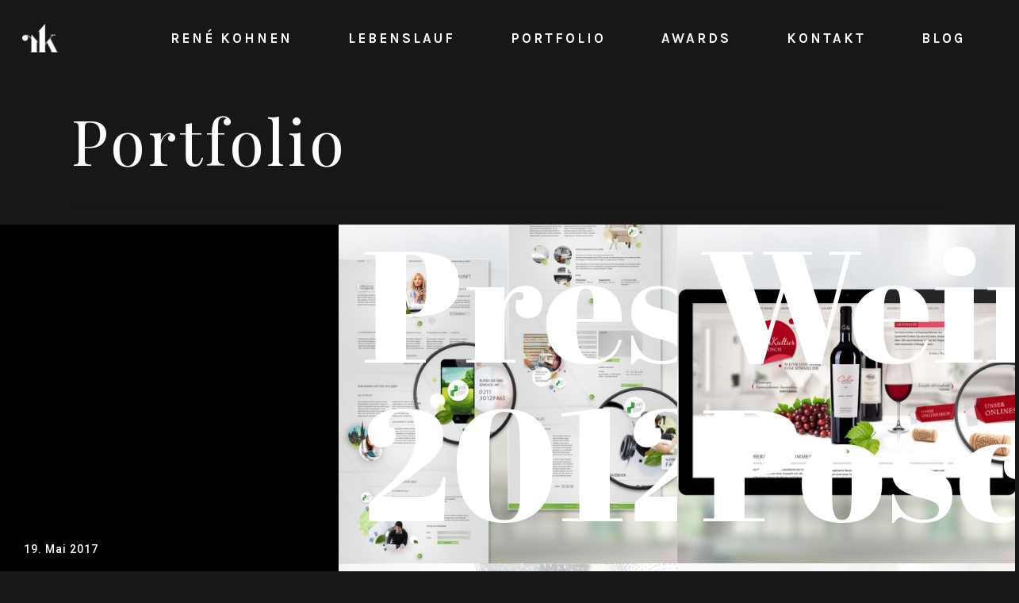

--- FILE ---
content_type: text/html; charset=UTF-8
request_url: https://renekohnen.de/project-type/portfolio/
body_size: 12531
content:
<!doctype html>
<html lang="de" class="no-js">
<head>
	<meta charset="UTF-8">
	<meta name="viewport" content="width=device-width, initial-scale=1, maximum-scale=1, user-scalable=0" /><title>Portfolio &#8211; R E N E . K O H N E N</title>
<meta name='robots' content='max-image-preview:large' />
<link rel='dns-prefetch' href='//fonts.googleapis.com' />
<link rel="alternate" type="application/rss+xml" title="R E N E . K O H N E N &raquo; Feed" href="https://renekohnen.de/feed/" />
<link rel="alternate" type="application/rss+xml" title="R E N E . K O H N E N &raquo; Kommentar-Feed" href="https://renekohnen.de/comments/feed/" />
<link rel="alternate" type="application/rss+xml" title="R E N E . K O H N E N &raquo; Portfolio Project Category Feed" href="https://renekohnen.de/project-type/portfolio/feed/" />
<script type="text/javascript">
window._wpemojiSettings = {"baseUrl":"https:\/\/s.w.org\/images\/core\/emoji\/14.0.0\/72x72\/","ext":".png","svgUrl":"https:\/\/s.w.org\/images\/core\/emoji\/14.0.0\/svg\/","svgExt":".svg","source":{"concatemoji":"https:\/\/renekohnen.de\/wp-includes\/js\/wp-emoji-release.min.js?ver=6.1.9"}};
/*! This file is auto-generated */
!function(e,a,t){var n,r,o,i=a.createElement("canvas"),p=i.getContext&&i.getContext("2d");function s(e,t){var a=String.fromCharCode,e=(p.clearRect(0,0,i.width,i.height),p.fillText(a.apply(this,e),0,0),i.toDataURL());return p.clearRect(0,0,i.width,i.height),p.fillText(a.apply(this,t),0,0),e===i.toDataURL()}function c(e){var t=a.createElement("script");t.src=e,t.defer=t.type="text/javascript",a.getElementsByTagName("head")[0].appendChild(t)}for(o=Array("flag","emoji"),t.supports={everything:!0,everythingExceptFlag:!0},r=0;r<o.length;r++)t.supports[o[r]]=function(e){if(p&&p.fillText)switch(p.textBaseline="top",p.font="600 32px Arial",e){case"flag":return s([127987,65039,8205,9895,65039],[127987,65039,8203,9895,65039])?!1:!s([55356,56826,55356,56819],[55356,56826,8203,55356,56819])&&!s([55356,57332,56128,56423,56128,56418,56128,56421,56128,56430,56128,56423,56128,56447],[55356,57332,8203,56128,56423,8203,56128,56418,8203,56128,56421,8203,56128,56430,8203,56128,56423,8203,56128,56447]);case"emoji":return!s([129777,127995,8205,129778,127999],[129777,127995,8203,129778,127999])}return!1}(o[r]),t.supports.everything=t.supports.everything&&t.supports[o[r]],"flag"!==o[r]&&(t.supports.everythingExceptFlag=t.supports.everythingExceptFlag&&t.supports[o[r]]);t.supports.everythingExceptFlag=t.supports.everythingExceptFlag&&!t.supports.flag,t.DOMReady=!1,t.readyCallback=function(){t.DOMReady=!0},t.supports.everything||(n=function(){t.readyCallback()},a.addEventListener?(a.addEventListener("DOMContentLoaded",n,!1),e.addEventListener("load",n,!1)):(e.attachEvent("onload",n),a.attachEvent("onreadystatechange",function(){"complete"===a.readyState&&t.readyCallback()})),(e=t.source||{}).concatemoji?c(e.concatemoji):e.wpemoji&&e.twemoji&&(c(e.twemoji),c(e.wpemoji)))}(window,document,window._wpemojiSettings);
</script>
<style type="text/css">
img.wp-smiley,
img.emoji {
	display: inline !important;
	border: none !important;
	box-shadow: none !important;
	height: 1em !important;
	width: 1em !important;
	margin: 0 0.07em !important;
	vertical-align: -0.1em !important;
	background: none !important;
	padding: 0 !important;
}
</style>
	<link rel='stylesheet' id='wp-block-library-css' href='https://renekohnen.de/wp-includes/css/dist/block-library/style.min.css?ver=6.1.9' type='text/css' media='all' />
<link rel='stylesheet' id='classic-theme-styles-css' href='https://renekohnen.de/wp-includes/css/classic-themes.min.css?ver=1' type='text/css' media='all' />
<style id='global-styles-inline-css' type='text/css'>
body{--wp--preset--color--black: #000000;--wp--preset--color--cyan-bluish-gray: #abb8c3;--wp--preset--color--white: #ffffff;--wp--preset--color--pale-pink: #f78da7;--wp--preset--color--vivid-red: #cf2e2e;--wp--preset--color--luminous-vivid-orange: #ff6900;--wp--preset--color--luminous-vivid-amber: #fcb900;--wp--preset--color--light-green-cyan: #7bdcb5;--wp--preset--color--vivid-green-cyan: #00d084;--wp--preset--color--pale-cyan-blue: #8ed1fc;--wp--preset--color--vivid-cyan-blue: #0693e3;--wp--preset--color--vivid-purple: #9b51e0;--wp--preset--gradient--vivid-cyan-blue-to-vivid-purple: linear-gradient(135deg,rgba(6,147,227,1) 0%,rgb(155,81,224) 100%);--wp--preset--gradient--light-green-cyan-to-vivid-green-cyan: linear-gradient(135deg,rgb(122,220,180) 0%,rgb(0,208,130) 100%);--wp--preset--gradient--luminous-vivid-amber-to-luminous-vivid-orange: linear-gradient(135deg,rgba(252,185,0,1) 0%,rgba(255,105,0,1) 100%);--wp--preset--gradient--luminous-vivid-orange-to-vivid-red: linear-gradient(135deg,rgba(255,105,0,1) 0%,rgb(207,46,46) 100%);--wp--preset--gradient--very-light-gray-to-cyan-bluish-gray: linear-gradient(135deg,rgb(238,238,238) 0%,rgb(169,184,195) 100%);--wp--preset--gradient--cool-to-warm-spectrum: linear-gradient(135deg,rgb(74,234,220) 0%,rgb(151,120,209) 20%,rgb(207,42,186) 40%,rgb(238,44,130) 60%,rgb(251,105,98) 80%,rgb(254,248,76) 100%);--wp--preset--gradient--blush-light-purple: linear-gradient(135deg,rgb(255,206,236) 0%,rgb(152,150,240) 100%);--wp--preset--gradient--blush-bordeaux: linear-gradient(135deg,rgb(254,205,165) 0%,rgb(254,45,45) 50%,rgb(107,0,62) 100%);--wp--preset--gradient--luminous-dusk: linear-gradient(135deg,rgb(255,203,112) 0%,rgb(199,81,192) 50%,rgb(65,88,208) 100%);--wp--preset--gradient--pale-ocean: linear-gradient(135deg,rgb(255,245,203) 0%,rgb(182,227,212) 50%,rgb(51,167,181) 100%);--wp--preset--gradient--electric-grass: linear-gradient(135deg,rgb(202,248,128) 0%,rgb(113,206,126) 100%);--wp--preset--gradient--midnight: linear-gradient(135deg,rgb(2,3,129) 0%,rgb(40,116,252) 100%);--wp--preset--duotone--dark-grayscale: url('#wp-duotone-dark-grayscale');--wp--preset--duotone--grayscale: url('#wp-duotone-grayscale');--wp--preset--duotone--purple-yellow: url('#wp-duotone-purple-yellow');--wp--preset--duotone--blue-red: url('#wp-duotone-blue-red');--wp--preset--duotone--midnight: url('#wp-duotone-midnight');--wp--preset--duotone--magenta-yellow: url('#wp-duotone-magenta-yellow');--wp--preset--duotone--purple-green: url('#wp-duotone-purple-green');--wp--preset--duotone--blue-orange: url('#wp-duotone-blue-orange');--wp--preset--font-size--small: 13px;--wp--preset--font-size--medium: 20px;--wp--preset--font-size--large: 36px;--wp--preset--font-size--x-large: 42px;--wp--preset--spacing--20: 0.44rem;--wp--preset--spacing--30: 0.67rem;--wp--preset--spacing--40: 1rem;--wp--preset--spacing--50: 1.5rem;--wp--preset--spacing--60: 2.25rem;--wp--preset--spacing--70: 3.38rem;--wp--preset--spacing--80: 5.06rem;}:where(.is-layout-flex){gap: 0.5em;}body .is-layout-flow > .alignleft{float: left;margin-inline-start: 0;margin-inline-end: 2em;}body .is-layout-flow > .alignright{float: right;margin-inline-start: 2em;margin-inline-end: 0;}body .is-layout-flow > .aligncenter{margin-left: auto !important;margin-right: auto !important;}body .is-layout-constrained > .alignleft{float: left;margin-inline-start: 0;margin-inline-end: 2em;}body .is-layout-constrained > .alignright{float: right;margin-inline-start: 2em;margin-inline-end: 0;}body .is-layout-constrained > .aligncenter{margin-left: auto !important;margin-right: auto !important;}body .is-layout-constrained > :where(:not(.alignleft):not(.alignright):not(.alignfull)){max-width: var(--wp--style--global--content-size);margin-left: auto !important;margin-right: auto !important;}body .is-layout-constrained > .alignwide{max-width: var(--wp--style--global--wide-size);}body .is-layout-flex{display: flex;}body .is-layout-flex{flex-wrap: wrap;align-items: center;}body .is-layout-flex > *{margin: 0;}:where(.wp-block-columns.is-layout-flex){gap: 2em;}.has-black-color{color: var(--wp--preset--color--black) !important;}.has-cyan-bluish-gray-color{color: var(--wp--preset--color--cyan-bluish-gray) !important;}.has-white-color{color: var(--wp--preset--color--white) !important;}.has-pale-pink-color{color: var(--wp--preset--color--pale-pink) !important;}.has-vivid-red-color{color: var(--wp--preset--color--vivid-red) !important;}.has-luminous-vivid-orange-color{color: var(--wp--preset--color--luminous-vivid-orange) !important;}.has-luminous-vivid-amber-color{color: var(--wp--preset--color--luminous-vivid-amber) !important;}.has-light-green-cyan-color{color: var(--wp--preset--color--light-green-cyan) !important;}.has-vivid-green-cyan-color{color: var(--wp--preset--color--vivid-green-cyan) !important;}.has-pale-cyan-blue-color{color: var(--wp--preset--color--pale-cyan-blue) !important;}.has-vivid-cyan-blue-color{color: var(--wp--preset--color--vivid-cyan-blue) !important;}.has-vivid-purple-color{color: var(--wp--preset--color--vivid-purple) !important;}.has-black-background-color{background-color: var(--wp--preset--color--black) !important;}.has-cyan-bluish-gray-background-color{background-color: var(--wp--preset--color--cyan-bluish-gray) !important;}.has-white-background-color{background-color: var(--wp--preset--color--white) !important;}.has-pale-pink-background-color{background-color: var(--wp--preset--color--pale-pink) !important;}.has-vivid-red-background-color{background-color: var(--wp--preset--color--vivid-red) !important;}.has-luminous-vivid-orange-background-color{background-color: var(--wp--preset--color--luminous-vivid-orange) !important;}.has-luminous-vivid-amber-background-color{background-color: var(--wp--preset--color--luminous-vivid-amber) !important;}.has-light-green-cyan-background-color{background-color: var(--wp--preset--color--light-green-cyan) !important;}.has-vivid-green-cyan-background-color{background-color: var(--wp--preset--color--vivid-green-cyan) !important;}.has-pale-cyan-blue-background-color{background-color: var(--wp--preset--color--pale-cyan-blue) !important;}.has-vivid-cyan-blue-background-color{background-color: var(--wp--preset--color--vivid-cyan-blue) !important;}.has-vivid-purple-background-color{background-color: var(--wp--preset--color--vivid-purple) !important;}.has-black-border-color{border-color: var(--wp--preset--color--black) !important;}.has-cyan-bluish-gray-border-color{border-color: var(--wp--preset--color--cyan-bluish-gray) !important;}.has-white-border-color{border-color: var(--wp--preset--color--white) !important;}.has-pale-pink-border-color{border-color: var(--wp--preset--color--pale-pink) !important;}.has-vivid-red-border-color{border-color: var(--wp--preset--color--vivid-red) !important;}.has-luminous-vivid-orange-border-color{border-color: var(--wp--preset--color--luminous-vivid-orange) !important;}.has-luminous-vivid-amber-border-color{border-color: var(--wp--preset--color--luminous-vivid-amber) !important;}.has-light-green-cyan-border-color{border-color: var(--wp--preset--color--light-green-cyan) !important;}.has-vivid-green-cyan-border-color{border-color: var(--wp--preset--color--vivid-green-cyan) !important;}.has-pale-cyan-blue-border-color{border-color: var(--wp--preset--color--pale-cyan-blue) !important;}.has-vivid-cyan-blue-border-color{border-color: var(--wp--preset--color--vivid-cyan-blue) !important;}.has-vivid-purple-border-color{border-color: var(--wp--preset--color--vivid-purple) !important;}.has-vivid-cyan-blue-to-vivid-purple-gradient-background{background: var(--wp--preset--gradient--vivid-cyan-blue-to-vivid-purple) !important;}.has-light-green-cyan-to-vivid-green-cyan-gradient-background{background: var(--wp--preset--gradient--light-green-cyan-to-vivid-green-cyan) !important;}.has-luminous-vivid-amber-to-luminous-vivid-orange-gradient-background{background: var(--wp--preset--gradient--luminous-vivid-amber-to-luminous-vivid-orange) !important;}.has-luminous-vivid-orange-to-vivid-red-gradient-background{background: var(--wp--preset--gradient--luminous-vivid-orange-to-vivid-red) !important;}.has-very-light-gray-to-cyan-bluish-gray-gradient-background{background: var(--wp--preset--gradient--very-light-gray-to-cyan-bluish-gray) !important;}.has-cool-to-warm-spectrum-gradient-background{background: var(--wp--preset--gradient--cool-to-warm-spectrum) !important;}.has-blush-light-purple-gradient-background{background: var(--wp--preset--gradient--blush-light-purple) !important;}.has-blush-bordeaux-gradient-background{background: var(--wp--preset--gradient--blush-bordeaux) !important;}.has-luminous-dusk-gradient-background{background: var(--wp--preset--gradient--luminous-dusk) !important;}.has-pale-ocean-gradient-background{background: var(--wp--preset--gradient--pale-ocean) !important;}.has-electric-grass-gradient-background{background: var(--wp--preset--gradient--electric-grass) !important;}.has-midnight-gradient-background{background: var(--wp--preset--gradient--midnight) !important;}.has-small-font-size{font-size: var(--wp--preset--font-size--small) !important;}.has-medium-font-size{font-size: var(--wp--preset--font-size--medium) !important;}.has-large-font-size{font-size: var(--wp--preset--font-size--large) !important;}.has-x-large-font-size{font-size: var(--wp--preset--font-size--x-large) !important;}
.wp-block-navigation a:where(:not(.wp-element-button)){color: inherit;}
:where(.wp-block-columns.is-layout-flex){gap: 2em;}
.wp-block-pullquote{font-size: 1.5em;line-height: 1.6;}
</style>
<link rel='stylesheet' id='nectar-slider-css' href='https://renekohnen.de/wp-content/plugins/salient-nectar-slider/css/nectar-slider.css?ver=1.7.3' type='text/css' media='all' />
<link rel='stylesheet' id='nectar-portfolio-css' href='https://renekohnen.de/wp-content/plugins/salient-portfolio/css/portfolio.css?ver=1.7.2' type='text/css' media='all' />
<link rel='stylesheet' id='salient-social-css' href='https://renekohnen.de/wp-content/plugins/salient-social/css/style.css?ver=1.2.2' type='text/css' media='all' />
<style id='salient-social-inline-css' type='text/css'>

  .sharing-default-minimal .nectar-love.loved,
  body .nectar-social[data-color-override="override"].fixed > a:before, 
  body .nectar-social[data-color-override="override"].fixed .nectar-social-inner a,
  .sharing-default-minimal .nectar-social[data-color-override="override"] .nectar-social-inner a:hover,
  .nectar-social.vertical[data-color-override="override"] .nectar-social-inner a:hover {
    background-color: #acd2e3;
  }
  .nectar-social.hover .nectar-love.loved,
  .nectar-social.hover > .nectar-love-button a:hover,
  .nectar-social[data-color-override="override"].hover > div a:hover,
  #single-below-header .nectar-social[data-color-override="override"].hover > div a:hover,
  .nectar-social[data-color-override="override"].hover .share-btn:hover,
  .sharing-default-minimal .nectar-social[data-color-override="override"] .nectar-social-inner a {
    border-color: #acd2e3;
  }
  #single-below-header .nectar-social.hover .nectar-love.loved i,
  #single-below-header .nectar-social.hover[data-color-override="override"] a:hover,
  #single-below-header .nectar-social.hover[data-color-override="override"] a:hover i,
  #single-below-header .nectar-social.hover .nectar-love-button a:hover i,
  .nectar-love:hover i,
  .hover .nectar-love:hover .total_loves,
  .nectar-love.loved i,
  .nectar-social.hover .nectar-love.loved .total_loves,
  .nectar-social.hover .share-btn:hover, 
  .nectar-social[data-color-override="override"].hover .nectar-social-inner a:hover,
  .nectar-social[data-color-override="override"].hover > div:hover span,
  .sharing-default-minimal .nectar-social[data-color-override="override"] .nectar-social-inner a:not(:hover) i,
  .sharing-default-minimal .nectar-social[data-color-override="override"] .nectar-social-inner a:not(:hover) {
    color: #acd2e3;
  }
</style>
<link rel='stylesheet' id='font-awesome-css' href='https://renekohnen.de/wp-content/themes/salient2023/css/font-awesome-legacy.min.css?ver=4.7.1' type='text/css' media='all' />
<link rel='stylesheet' id='salient-grid-system-css' href='https://renekohnen.de/wp-content/themes/salient2023/css/build/grid-system.css?ver=15.0.3' type='text/css' media='all' />
<link rel='stylesheet' id='main-styles-css' href='https://renekohnen.de/wp-content/themes/salient2023/css/build/style.css?ver=15.0.3' type='text/css' media='all' />
<style id='main-styles-inline-css' type='text/css'>
html:not(.page-trans-loaded) { background-color: #ffffff; }
</style>
<link rel='stylesheet' id='nectar-element-fancy-unordered-list-css' href='https://renekohnen.de/wp-content/themes/salient2023/css/build/elements/element-fancy-unordered-list.css?ver=15.0.3' type='text/css' media='all' />
<link rel='stylesheet' id='nectar_default_font_open_sans-css' href='https://fonts.googleapis.com/css?family=Open+Sans%3A300%2C400%2C600%2C700&#038;subset=latin%2Clatin-ext' type='text/css' media='all' />
<link rel='stylesheet' id='nectar-blog-masonry-core-css' href='https://renekohnen.de/wp-content/themes/salient2023/css/build/blog/masonry-core.css?ver=15.0.3' type='text/css' media='all' />
<link rel='stylesheet' id='nectar-blog-masonry-classic-enhanced-css' href='https://renekohnen.de/wp-content/themes/salient2023/css/build/blog/masonry-classic-enhanced.css?ver=15.0.3' type='text/css' media='all' />
<link rel='stylesheet' id='responsive-css' href='https://renekohnen.de/wp-content/themes/salient2023/css/build/responsive.css?ver=15.0.3' type='text/css' media='all' />
<link rel='stylesheet' id='skin-original-css' href='https://renekohnen.de/wp-content/themes/salient2023/css/build/skin-original.css?ver=15.0.3' type='text/css' media='all' />
<link rel='stylesheet' id='salient-wp-menu-dynamic-css' href='https://renekohnen.de/wp-content/uploads/salient/menu-dynamic.css?ver=84700' type='text/css' media='all' />
<link rel='stylesheet' id='dynamic-css-css' href='https://renekohnen.de/wp-content/themes/salient2023/css/salient-dynamic-styles.css?ver=52449' type='text/css' media='all' />
<style id='dynamic-css-inline-css' type='text/css'>
@media only screen and (min-width:1000px){body #ajax-content-wrap.no-scroll{min-height:calc(100vh - 96px);height:calc(100vh - 96px)!important;}}@media only screen and (min-width:1000px){#page-header-wrap.fullscreen-header,#page-header-wrap.fullscreen-header #page-header-bg,html:not(.nectar-box-roll-loaded) .nectar-box-roll > #page-header-bg.fullscreen-header,.nectar_fullscreen_zoom_recent_projects,#nectar_fullscreen_rows:not(.afterLoaded) > div{height:calc(100vh - 95px);}.wpb_row.vc_row-o-full-height.top-level,.wpb_row.vc_row-o-full-height.top-level > .col.span_12{min-height:calc(100vh - 95px);}html:not(.nectar-box-roll-loaded) .nectar-box-roll > #page-header-bg.fullscreen-header{top:96px;}.nectar-slider-wrap[data-fullscreen="true"]:not(.loaded),.nectar-slider-wrap[data-fullscreen="true"]:not(.loaded) .swiper-container{height:calc(100vh - 94px)!important;}.admin-bar .nectar-slider-wrap[data-fullscreen="true"]:not(.loaded),.admin-bar .nectar-slider-wrap[data-fullscreen="true"]:not(.loaded) .swiper-container{height:calc(100vh - 94px - 32px)!important;}}.admin-bar[class*="page-template-template-no-header"] .wpb_row.vc_row-o-full-height.top-level,.admin-bar[class*="page-template-template-no-header"] .wpb_row.vc_row-o-full-height.top-level > .col.span_12{min-height:calc(100vh - 32px);}body[class*="page-template-template-no-header"] .wpb_row.vc_row-o-full-height.top-level,body[class*="page-template-template-no-header"] .wpb_row.vc_row-o-full-height.top-level > .col.span_12{min-height:100vh;}@media only screen and (max-width:999px){.using-mobile-browser #nectar_fullscreen_rows:not(.afterLoaded):not([data-mobile-disable="on"]) > div{height:calc(100vh - 100px);}.using-mobile-browser .wpb_row.vc_row-o-full-height.top-level,.using-mobile-browser .wpb_row.vc_row-o-full-height.top-level > .col.span_12,[data-permanent-transparent="1"].using-mobile-browser .wpb_row.vc_row-o-full-height.top-level,[data-permanent-transparent="1"].using-mobile-browser .wpb_row.vc_row-o-full-height.top-level > .col.span_12{min-height:calc(100vh - 100px);}html:not(.nectar-box-roll-loaded) .nectar-box-roll > #page-header-bg.fullscreen-header,.nectar_fullscreen_zoom_recent_projects,.nectar-slider-wrap[data-fullscreen="true"]:not(.loaded),.nectar-slider-wrap[data-fullscreen="true"]:not(.loaded) .swiper-container,#nectar_fullscreen_rows:not(.afterLoaded):not([data-mobile-disable="on"]) > div{height:calc(100vh - 47px);}.wpb_row.vc_row-o-full-height.top-level,.wpb_row.vc_row-o-full-height.top-level > .col.span_12{min-height:calc(100vh - 47px);}body[data-transparent-header="false"] #ajax-content-wrap.no-scroll{min-height:calc(100vh - 47px);height:calc(100vh - 47px);}}.screen-reader-text,.nectar-skip-to-content:not(:focus){border:0;clip:rect(1px,1px,1px,1px);clip-path:inset(50%);height:1px;margin:-1px;overflow:hidden;padding:0;position:absolute!important;width:1px;word-wrap:normal!important;}.row .col img:not([srcset]){width:auto;}.row .col img.img-with-animation.nectar-lazy:not([srcset]){width:100%;}
#footer-outer #copyright, body {
    border: none!important;
    background-color: #171717!important;
}

#page-header-wrap {
    height: 59px;
    margin-top: -60px;
    overflow: hidden;
    position: relative;
    background-color: #f8f8f8;
    -webkit-font-smoothing: antialiased;
    display: none!important;
}

body.single-post[data-bg-header="true"] .container-wrap {
    padding-top: 60px!important;
}

#respond {
    background-color: transparent!important;
    box-shadow: none!important;
    padding: 0px!important;
    display: none;
}

#sidebar h4 {
    font-family: Roboto!Important;
    text-transform: uppercase!Important;
    letter-spacing: 2px!Important;
    font-size: 15px!Important;
    line-height: 22px!Important;
    font-weight: 500!Important;
    color: #171717!Important;
}

#sidebar div ul li {
    padding: 0px 0px;
    list-style: none;
    border-bottom: 1px solid #ffffff;
}

#full_width_portfolio .project-title.parallax-effect .section-title, #full_width_portfolio .project-title {
    padding-bottom: 0px!important;
    display: none;
}

.container-wrap[data-nav-pos="after_project_2"] .bottom_controls #portfolio-nav ul {
    display: -webkit-flex;
    display: flex;
    -webkit-flex-wrap: wrap;
    flex-wrap: wrap;
    width: 100%;
    display: none;
}

.wpb_row {
    position: relative;
    margin-bottom: 0px!important;
}

.single .heading-title {
    padding-bottom: 35px;
    border-bottom: 1px solid #DDD;
    margin-bottom: 35px;
    display: none;
}

.carousel-wrap[data-full-width="true"] .portfolio-items .col .work-item h3, .portfolio-items .col .work-item.style-2 h3 {
    margin-bottom: 0px;
    color: #ffffff!Important;
}

.wpb_wrapper >div {
    margin-bottom: 0px;
}

body a {
    color: #ffffff;
}

body a:hover{
    color: #acd2e3;
}
</style>
<link rel='stylesheet' id='redux-google-fonts-salient_redux-css' href='https://fonts.googleapis.com/css?family=Karla%3A700%7CRoboto%3A500%2C700%7CPlayfair+Display%3A400%2C700%2C400italic%7CAbril+Fatface%3A400&#038;subset=latin&#038;ver=1688037601' type='text/css' media='all' />
<script type='text/javascript' src='https://renekohnen.de/wp-includes/js/jquery/jquery.min.js?ver=3.6.1' id='jquery-core-js'></script>
<script type='text/javascript' src='https://renekohnen.de/wp-includes/js/jquery/jquery-migrate.min.js?ver=3.3.2' id='jquery-migrate-js'></script>
<link rel="https://api.w.org/" href="https://renekohnen.de/wp-json/" /><link rel="EditURI" type="application/rsd+xml" title="RSD" href="https://renekohnen.de/xmlrpc.php?rsd" />
<link rel="wlwmanifest" type="application/wlwmanifest+xml" href="https://renekohnen.de/wp-includes/wlwmanifest.xml" />
<meta name="generator" content="WordPress 6.1.9" />
<script type="text/javascript"> var root = document.getElementsByTagName( "html" )[0]; root.setAttribute( "class", "js" ); </script><!-- Global site tag (gtag.js) - Google Analytics -->
<script async src="https://www.googletagmanager.com/gtag/js?id=UA-108881161-1"></script>
<script>
  window.dataLayer = window.dataLayer || [];
  function gtag(){dataLayer.push(arguments);}
  gtag('js', new Date());

  gtag('config', 'UA-108881161-1');
</script>
<meta name="p:domain_verify" content="c9f3c588beafa69c23e6db9122122e1a"/><meta name="generator" content="Powered by WPBakery Page Builder - drag and drop page builder for WordPress."/>
<noscript><style> .wpb_animate_when_almost_visible { opacity: 1; }</style></noscript></head><body class="archive tax-project-type term-portfolio term-23 nectar-auto-lightbox original wpb-js-composer js-comp-ver-6.9.1 vc_responsive" data-footer-reveal="false" data-footer-reveal-shadow="none" data-header-format="default" data-body-border="off" data-boxed-style="" data-header-breakpoint="1000" data-dropdown-style="minimal" data-cae="easeOutQuart" data-cad="700" data-megamenu-width="full-width" data-aie="zoom-out" data-ls="magnific" data-apte="standard" data-hhun="1" data-fancy-form-rcs="default" data-form-style="minimal" data-form-submit="regular" data-is="minimal" data-button-style="default" data-user-account-button="false" data-flex-cols="true" data-col-gap="default" data-header-inherit-rc="false" data-header-search="false" data-animated-anchors="true" data-ajax-transitions="true" data-full-width-header="true" data-slide-out-widget-area="true" data-slide-out-widget-area-style="slide-out-from-right-hover" data-user-set-ocm="off" data-loading-animation="none" data-bg-header="false" data-responsive="1" data-ext-responsive="true" data-ext-padding="90" data-header-resize="0" data-header-color="custom" data-transparent-header="false" data-cart="false" data-remove-m-parallax="" data-remove-m-video-bgs="" data-m-animate="0" data-force-header-trans-color="light" data-smooth-scrolling="0" data-permanent-transparent="false" >
	
	<script type="text/javascript">
	 (function(window, document) {

		 if(navigator.userAgent.match(/(Android|iPod|iPhone|iPad|BlackBerry|IEMobile|Opera Mini)/)) {
			 document.body.className += " using-mobile-browser mobile ";
		 }

		 if( !("ontouchstart" in window) ) {

			 var body = document.querySelector("body");
			 var winW = window.innerWidth;
			 var bodyW = body.clientWidth;

			 if (winW > bodyW + 4) {
				 body.setAttribute("style", "--scroll-bar-w: " + (winW - bodyW - 4) + "px");
			 } else {
				 body.setAttribute("style", "--scroll-bar-w: 0px");
			 }
		 }

	 })(window, document);
   </script><svg xmlns="http://www.w3.org/2000/svg" viewBox="0 0 0 0" width="0" height="0" focusable="false" role="none" style="visibility: hidden; position: absolute; left: -9999px; overflow: hidden;" ><defs><filter id="wp-duotone-dark-grayscale"><feColorMatrix color-interpolation-filters="sRGB" type="matrix" values=" .299 .587 .114 0 0 .299 .587 .114 0 0 .299 .587 .114 0 0 .299 .587 .114 0 0 " /><feComponentTransfer color-interpolation-filters="sRGB" ><feFuncR type="table" tableValues="0 0.49803921568627" /><feFuncG type="table" tableValues="0 0.49803921568627" /><feFuncB type="table" tableValues="0 0.49803921568627" /><feFuncA type="table" tableValues="1 1" /></feComponentTransfer><feComposite in2="SourceGraphic" operator="in" /></filter></defs></svg><svg xmlns="http://www.w3.org/2000/svg" viewBox="0 0 0 0" width="0" height="0" focusable="false" role="none" style="visibility: hidden; position: absolute; left: -9999px; overflow: hidden;" ><defs><filter id="wp-duotone-grayscale"><feColorMatrix color-interpolation-filters="sRGB" type="matrix" values=" .299 .587 .114 0 0 .299 .587 .114 0 0 .299 .587 .114 0 0 .299 .587 .114 0 0 " /><feComponentTransfer color-interpolation-filters="sRGB" ><feFuncR type="table" tableValues="0 1" /><feFuncG type="table" tableValues="0 1" /><feFuncB type="table" tableValues="0 1" /><feFuncA type="table" tableValues="1 1" /></feComponentTransfer><feComposite in2="SourceGraphic" operator="in" /></filter></defs></svg><svg xmlns="http://www.w3.org/2000/svg" viewBox="0 0 0 0" width="0" height="0" focusable="false" role="none" style="visibility: hidden; position: absolute; left: -9999px; overflow: hidden;" ><defs><filter id="wp-duotone-purple-yellow"><feColorMatrix color-interpolation-filters="sRGB" type="matrix" values=" .299 .587 .114 0 0 .299 .587 .114 0 0 .299 .587 .114 0 0 .299 .587 .114 0 0 " /><feComponentTransfer color-interpolation-filters="sRGB" ><feFuncR type="table" tableValues="0.54901960784314 0.98823529411765" /><feFuncG type="table" tableValues="0 1" /><feFuncB type="table" tableValues="0.71764705882353 0.25490196078431" /><feFuncA type="table" tableValues="1 1" /></feComponentTransfer><feComposite in2="SourceGraphic" operator="in" /></filter></defs></svg><svg xmlns="http://www.w3.org/2000/svg" viewBox="0 0 0 0" width="0" height="0" focusable="false" role="none" style="visibility: hidden; position: absolute; left: -9999px; overflow: hidden;" ><defs><filter id="wp-duotone-blue-red"><feColorMatrix color-interpolation-filters="sRGB" type="matrix" values=" .299 .587 .114 0 0 .299 .587 .114 0 0 .299 .587 .114 0 0 .299 .587 .114 0 0 " /><feComponentTransfer color-interpolation-filters="sRGB" ><feFuncR type="table" tableValues="0 1" /><feFuncG type="table" tableValues="0 0.27843137254902" /><feFuncB type="table" tableValues="0.5921568627451 0.27843137254902" /><feFuncA type="table" tableValues="1 1" /></feComponentTransfer><feComposite in2="SourceGraphic" operator="in" /></filter></defs></svg><svg xmlns="http://www.w3.org/2000/svg" viewBox="0 0 0 0" width="0" height="0" focusable="false" role="none" style="visibility: hidden; position: absolute; left: -9999px; overflow: hidden;" ><defs><filter id="wp-duotone-midnight"><feColorMatrix color-interpolation-filters="sRGB" type="matrix" values=" .299 .587 .114 0 0 .299 .587 .114 0 0 .299 .587 .114 0 0 .299 .587 .114 0 0 " /><feComponentTransfer color-interpolation-filters="sRGB" ><feFuncR type="table" tableValues="0 0" /><feFuncG type="table" tableValues="0 0.64705882352941" /><feFuncB type="table" tableValues="0 1" /><feFuncA type="table" tableValues="1 1" /></feComponentTransfer><feComposite in2="SourceGraphic" operator="in" /></filter></defs></svg><svg xmlns="http://www.w3.org/2000/svg" viewBox="0 0 0 0" width="0" height="0" focusable="false" role="none" style="visibility: hidden; position: absolute; left: -9999px; overflow: hidden;" ><defs><filter id="wp-duotone-magenta-yellow"><feColorMatrix color-interpolation-filters="sRGB" type="matrix" values=" .299 .587 .114 0 0 .299 .587 .114 0 0 .299 .587 .114 0 0 .299 .587 .114 0 0 " /><feComponentTransfer color-interpolation-filters="sRGB" ><feFuncR type="table" tableValues="0.78039215686275 1" /><feFuncG type="table" tableValues="0 0.94901960784314" /><feFuncB type="table" tableValues="0.35294117647059 0.47058823529412" /><feFuncA type="table" tableValues="1 1" /></feComponentTransfer><feComposite in2="SourceGraphic" operator="in" /></filter></defs></svg><svg xmlns="http://www.w3.org/2000/svg" viewBox="0 0 0 0" width="0" height="0" focusable="false" role="none" style="visibility: hidden; position: absolute; left: -9999px; overflow: hidden;" ><defs><filter id="wp-duotone-purple-green"><feColorMatrix color-interpolation-filters="sRGB" type="matrix" values=" .299 .587 .114 0 0 .299 .587 .114 0 0 .299 .587 .114 0 0 .299 .587 .114 0 0 " /><feComponentTransfer color-interpolation-filters="sRGB" ><feFuncR type="table" tableValues="0.65098039215686 0.40392156862745" /><feFuncG type="table" tableValues="0 1" /><feFuncB type="table" tableValues="0.44705882352941 0.4" /><feFuncA type="table" tableValues="1 1" /></feComponentTransfer><feComposite in2="SourceGraphic" operator="in" /></filter></defs></svg><svg xmlns="http://www.w3.org/2000/svg" viewBox="0 0 0 0" width="0" height="0" focusable="false" role="none" style="visibility: hidden; position: absolute; left: -9999px; overflow: hidden;" ><defs><filter id="wp-duotone-blue-orange"><feColorMatrix color-interpolation-filters="sRGB" type="matrix" values=" .299 .587 .114 0 0 .299 .587 .114 0 0 .299 .587 .114 0 0 .299 .587 .114 0 0 " /><feComponentTransfer color-interpolation-filters="sRGB" ><feFuncR type="table" tableValues="0.098039215686275 1" /><feFuncG type="table" tableValues="0 0.66274509803922" /><feFuncB type="table" tableValues="0.84705882352941 0.41960784313725" /><feFuncA type="table" tableValues="1 1" /></feComponentTransfer><feComposite in2="SourceGraphic" operator="in" /></filter></defs></svg><a href="#ajax-content-wrap" class="nectar-skip-to-content">Skip to main content</a><div id="ajax-loading-screen" data-disable-mobile="1" data-disable-fade-on-click="0" data-effect="standard" data-method="standard"><div class="loading-icon none"><div class="material-icon">
						<svg class="nectar-material-spinner" width="60px" height="60px" viewBox="0 0 60 60">
							<circle stroke-linecap="round" cx="30" cy="30" r="26" fill="none" stroke-width="6"></circle>
				  		</svg>	 
					</div></div></div>	
	<div id="header-space"  data-header-mobile-fixed='1'></div> 
	
		<div id="header-outer" data-has-menu="true" data-has-buttons="no" data-header-button_style="default" data-using-pr-menu="false" data-mobile-fixed="1" data-ptnm="false" data-lhe="animated_underline" data-user-set-bg="#171717" data-format="default" data-permanent-transparent="false" data-megamenu-rt="1" data-remove-fixed="0" data-header-resize="0" data-cart="false" data-transparency-option="0" data-box-shadow="none" data-shrink-num="6" data-using-secondary="0" data-using-logo="1" data-logo-height="36" data-m-logo-height="24" data-padding="30" data-full-width="true" data-condense="false" >
		
<div id="search-outer" class="nectar">
	<div id="search">
		<div class="container">
			 <div id="search-box">
				 <div class="inner-wrap">
					 <div class="col span_12">
						  <form role="search" action="https://renekohnen.de/" method="GET">
															<input type="text" name="s"  value="Start Typing..." aria-label="Search" data-placeholder="Start Typing..." />
							
						
												</form>
					</div><!--/span_12-->
				</div><!--/inner-wrap-->
			 </div><!--/search-box-->
			 <div id="close"><a href="#"><span class="screen-reader-text">Close Search</span>
				<span class="icon-salient-x" aria-hidden="true"></span>				 </a></div>
		 </div><!--/container-->
	</div><!--/search-->
</div><!--/search-outer-->

<header id="top">
	<div class="container">
		<div class="row">
			<div class="col span_3">
								<a id="logo" href="https://renekohnen.de" data-supplied-ml-starting-dark="false" data-supplied-ml-starting="false" data-supplied-ml="false" >
					<img class="stnd skip-lazy default-logo" width="753" height="591" alt="R E N E . K O H N E N" src="https://renekohnen.de/wp-content/uploads/2017/06/rk-logo.png" srcset="https://renekohnen.de/wp-content/uploads/2017/06/rk-logo.png 1x, https://renekohnen.de/wp-content/uploads/2017/06/rk-logo.png 2x" />				</a>
							</div><!--/span_3-->

			<div class="col span_9 col_last">
									<div class="nectar-mobile-only mobile-header"><div class="inner"></div></div>
													<div class="slide-out-widget-area-toggle mobile-icon slide-out-from-right-hover" data-custom-color="false" data-icon-animation="simple-transform">
						<div> <a href="#sidewidgetarea" aria-label="Navigation Menu" aria-expanded="false" class="closed">
							<span class="screen-reader-text">Menu</span><span aria-hidden="true"> <i class="lines-button x2"> <i class="lines"></i> </i> </span>
						</a></div>
					</div>
				
									<nav>
													<ul class="sf-menu">
								<li id="menu-item-6183" class="menu-item menu-item-type-post_type menu-item-object-page menu-item-home nectar-regular-menu-item menu-item-6183"><a href="https://renekohnen.de/"><span class="menu-title-text">René Kohnen</span></a></li>
<li id="menu-item-5996" class="menu-item menu-item-type-post_type menu-item-object-page nectar-regular-menu-item menu-item-5996"><a href="https://renekohnen.de/lebenslauf/"><span class="menu-title-text">Lebenslauf</span></a></li>
<li id="menu-item-1671" class="menu-item menu-item-type-post_type menu-item-object-page nectar-regular-menu-item menu-item-1671"><a href="https://renekohnen.de/arbeiten/"><span class="menu-title-text">Portfolio</span></a></li>
<li id="menu-item-5994" class="menu-item menu-item-type-post_type menu-item-object-page nectar-regular-menu-item menu-item-5994"><a href="https://renekohnen.de/awards/"><span class="menu-title-text">Awards</span></a></li>
<li id="menu-item-5995" class="menu-item menu-item-type-post_type menu-item-object-page nectar-regular-menu-item menu-item-5995"><a href="https://renekohnen.de/kontakt/"><span class="menu-title-text">Kontakt</span></a></li>
<li id="menu-item-6296" class="menu-item menu-item-type-custom menu-item-object-custom nectar-regular-menu-item menu-item-6296"><a href="https://blog.renekohnen.de"><span class="menu-title-text">BLog</span></a></li>
							</ul>
													<ul class="buttons sf-menu" data-user-set-ocm="off">

								
							</ul>
						
					</nav>

					
				</div><!--/span_9-->

				
			</div><!--/row-->
					</div><!--/container-->
	</header>		
	</div>
		<div id="ajax-content-wrap">


 <div class="row page-header-no-bg">
		<div class="container">	
			<div class="col span_12 section-title">
				
				<h1>
				Portfolio				</h1>

			</div>
		</div>
	</div>



<div class="container-wrap">
	
	<div class="container main-content" data-col-num="cols-elastic">

		<div class="portfolio-wrap 
				">
			
		<span class="portfolio-loading"></span>
		
		<div id="portfolio" class="row portfolio-items masonry-items "  data-categories-to-show="" data-starting-filter=""  data-gutter="default" data-masonry-type="default" data-ps="8" data-col-num="elastic">
							
				<div class="col elastic-portfolio-item tall element" data-project-cat="portfolio " data-default-color="true" data-title-color="" data-subtitle-color="">
					
					<div class="inner-wrap animated" data-animation="perspective">

														
							<div class="work-item style-2" data-custom-content="off">
								
								<img class="no-img" src="https://renekohnen.de/wp-content/plugins/salient-portfolio/img/no-portfolio-item-tall.jpg" alt="Arktis Biopharma" />				
								<div class="work-info-bg"></div>
								<div class="work-info">
									
								
								
																		
									<a href="https://renekohnen.de/portfolio/arktis-biopharma/"></a>
								
																			
		
									<div class="vert-center">
										<p>19. Mai 2017</p>											<h3>Arktis Biopharma</h3> 
											<svg class="next-arrow" xmlns="http://www.w3.org/2000/svg" xmlns:xlink="http://www.w3.org/1999/xlink" viewBox="0 0 39 12"><line class="top" x1="23" y1="-0.5" x2="29.5" y2="6.5" stroke="#ffffff;"/><line class="bottom" x1="23" y1="12.5" x2="29.5" y2="5.5" stroke="#ffffff;"/></svg><span class="line"></span></span>
																			</div><!--/vert-center-->
									
								</div>
								
							</div><!--work-item-->
							
												
						
						
				</div><!--/inner-->

				</div><!--/col-->
				
							
				<div class="col elastic-portfolio-item regular element" data-project-cat="portfolio " data-default-color="true" data-title-color="" data-subtitle-color="">
					
					<div class="inner-wrap animated" data-animation="perspective">

														
							<div class="work-item style-2" data-custom-content="off">
								
								<img width="500" height="500" src="https://renekohnen.de/wp-content/uploads/2017/05/prestep4-500x500.jpg" class="attachment-regular size-regular wp-post-image" alt="" decoding="async" title="" srcset="https://renekohnen.de/wp-content/uploads/2017/05/prestep4-500x500.jpg 500w, https://renekohnen.de/wp-content/uploads/2017/05/prestep4-150x150.jpg 150w, https://renekohnen.de/wp-content/uploads/2017/05/prestep4-100x100.jpg 100w, https://renekohnen.de/wp-content/uploads/2017/05/prestep4-350x350.jpg 350w" sizes="(max-width: 500px) 100vw, 500px" />				
								<div class="work-info-bg"></div>
								<div class="work-info">
									
								
								
																		
									<a href="https://renekohnen.de/portfolio/prestep-2012/"></a>
								
																			
		
									<div class="vert-center">
										<p>19. Mai 2017</p>											<h3>Prestep 2012</h3> 
											<svg class="next-arrow" xmlns="http://www.w3.org/2000/svg" xmlns:xlink="http://www.w3.org/1999/xlink" viewBox="0 0 39 12"><line class="top" x1="23" y1="-0.5" x2="29.5" y2="6.5" stroke="#ffffff;"/><line class="bottom" x1="23" y1="12.5" x2="29.5" y2="5.5" stroke="#ffffff;"/></svg><span class="line"></span></span>
																			</div><!--/vert-center-->
									
								</div>
								
							</div><!--work-item-->
							
												
						
						
				</div><!--/inner-->

				</div><!--/col-->
				
							
				<div class="col elastic-portfolio-item regular element" data-project-cat="portfolio " data-default-color="true" data-title-color="" data-subtitle-color="">
					
					<div class="inner-wrap animated" data-animation="perspective">

														
							<div class="work-item style-2" data-custom-content="off">
								
								<img width="500" height="500" src="https://renekohnen.de/wp-content/uploads/2017/05/posch1-500x500.jpg" class="attachment-regular size-regular wp-post-image" alt="" decoding="async" loading="lazy" title="" srcset="https://renekohnen.de/wp-content/uploads/2017/05/posch1-500x500.jpg 500w, https://renekohnen.de/wp-content/uploads/2017/05/posch1-150x150.jpg 150w, https://renekohnen.de/wp-content/uploads/2017/05/posch1-100x100.jpg 100w, https://renekohnen.de/wp-content/uploads/2017/05/posch1-350x350.jpg 350w" sizes="(max-width: 500px) 100vw, 500px" />				
								<div class="work-info-bg"></div>
								<div class="work-info">
									
								
								
																		
									<a href="https://renekohnen.de/portfolio/weinkultur-posch/"></a>
								
																			
		
									<div class="vert-center">
										<p>19. Mai 2017</p>											<h3>Weinkultur Posch</h3> 
											<svg class="next-arrow" xmlns="http://www.w3.org/2000/svg" xmlns:xlink="http://www.w3.org/1999/xlink" viewBox="0 0 39 12"><line class="top" x1="23" y1="-0.5" x2="29.5" y2="6.5" stroke="#ffffff;"/><line class="bottom" x1="23" y1="12.5" x2="29.5" y2="5.5" stroke="#ffffff;"/></svg><span class="line"></span></span>
																			</div><!--/vert-center-->
									
								</div>
								
							</div><!--work-item-->
							
												
						
						
				</div><!--/inner-->

				</div><!--/col-->
				
							
				<div class="col elastic-portfolio-item regular element" data-project-cat="portfolio " data-default-color="true" data-title-color="" data-subtitle-color="">
					
					<div class="inner-wrap animated" data-animation="perspective">

														
							<div class="work-item style-2" data-custom-content="off">
								
								<img width="500" height="500" src="https://renekohnen.de/wp-content/uploads/2017/05/kat1-500x500.jpg" class="attachment-regular size-regular wp-post-image" alt="" decoding="async" loading="lazy" title="" srcset="https://renekohnen.de/wp-content/uploads/2017/05/kat1-500x500.jpg 500w, https://renekohnen.de/wp-content/uploads/2017/05/kat1-150x150.jpg 150w, https://renekohnen.de/wp-content/uploads/2017/05/kat1-100x100.jpg 100w, https://renekohnen.de/wp-content/uploads/2017/05/kat1-350x350.jpg 350w" sizes="(max-width: 500px) 100vw, 500px" />				
								<div class="work-info-bg"></div>
								<div class="work-info">
									
								
								
																		
									<a href="https://renekohnen.de/portfolio/kuenstleragentur-thueringen/"></a>
								
																			
		
									<div class="vert-center">
										<p>19. Mai 2017</p>											<h3>Künstleragentur Thüringen</h3> 
											<svg class="next-arrow" xmlns="http://www.w3.org/2000/svg" xmlns:xlink="http://www.w3.org/1999/xlink" viewBox="0 0 39 12"><line class="top" x1="23" y1="-0.5" x2="29.5" y2="6.5" stroke="#ffffff;"/><line class="bottom" x1="23" y1="12.5" x2="29.5" y2="5.5" stroke="#ffffff;"/></svg><span class="line"></span></span>
																			</div><!--/vert-center-->
									
								</div>
								
							</div><!--work-item-->
							
												
						
						
				</div><!--/inner-->

				</div><!--/col-->
				
							
				<div class="col elastic-portfolio-item regular element" data-project-cat="portfolio " data-default-color="true" data-title-color="" data-subtitle-color="">
					
					<div class="inner-wrap animated" data-animation="perspective">

														
							<div class="work-item style-2" data-custom-content="off">
								
								<img width="500" height="500" src="https://renekohnen.de/wp-content/uploads/2017/05/eiszauber-1-500x500.jpg" class="attachment-regular size-regular wp-post-image" alt="" decoding="async" loading="lazy" title="" srcset="https://renekohnen.de/wp-content/uploads/2017/05/eiszauber-1-500x500.jpg 500w, https://renekohnen.de/wp-content/uploads/2017/05/eiszauber-1-150x150.jpg 150w, https://renekohnen.de/wp-content/uploads/2017/05/eiszauber-1-100x100.jpg 100w, https://renekohnen.de/wp-content/uploads/2017/05/eiszauber-1-350x350.jpg 350w" sizes="(max-width: 500px) 100vw, 500px" />				
								<div class="work-info-bg"></div>
								<div class="work-info">
									
								
								
																		
									<a href="https://renekohnen.de/portfolio/eiszauber/"></a>
								
																			
		
									<div class="vert-center">
										<p>19. Mai 2017</p>											<h3>Eiszauber</h3> 
											<svg class="next-arrow" xmlns="http://www.w3.org/2000/svg" xmlns:xlink="http://www.w3.org/1999/xlink" viewBox="0 0 39 12"><line class="top" x1="23" y1="-0.5" x2="29.5" y2="6.5" stroke="#ffffff;"/><line class="bottom" x1="23" y1="12.5" x2="29.5" y2="5.5" stroke="#ffffff;"/></svg><span class="line"></span></span>
																			</div><!--/vert-center-->
									
								</div>
								
							</div><!--work-item-->
							
												
						
						
				</div><!--/inner-->

				</div><!--/col-->
				
							
				<div class="col elastic-portfolio-item regular element" data-project-cat="portfolio " data-default-color="true" data-title-color="" data-subtitle-color="">
					
					<div class="inner-wrap animated" data-animation="perspective">

														
							<div class="work-item style-2" data-custom-content="off">
								
								<img width="500" height="500" src="https://renekohnen.de/wp-content/uploads/2017/05/arktis1-500x500.jpg" class="attachment-regular size-regular wp-post-image" alt="" decoding="async" loading="lazy" title="" srcset="https://renekohnen.de/wp-content/uploads/2017/05/arktis1-500x500.jpg 500w, https://renekohnen.de/wp-content/uploads/2017/05/arktis1-150x150.jpg 150w, https://renekohnen.de/wp-content/uploads/2017/05/arktis1-100x100.jpg 100w, https://renekohnen.de/wp-content/uploads/2017/05/arktis1-350x350.jpg 350w" sizes="(max-width: 500px) 100vw, 500px" />				
								<div class="work-info-bg"></div>
								<div class="work-info">
									
								
								
																		
									<a href="https://renekohnen.de/portfolio/arktis-biopharma-2012/"></a>
								
																			
		
									<div class="vert-center">
										<p>19. Mai 2017</p>											<h3>Arktis Biopharma 2012</h3> 
											<svg class="next-arrow" xmlns="http://www.w3.org/2000/svg" xmlns:xlink="http://www.w3.org/1999/xlink" viewBox="0 0 39 12"><line class="top" x1="23" y1="-0.5" x2="29.5" y2="6.5" stroke="#ffffff;"/><line class="bottom" x1="23" y1="12.5" x2="29.5" y2="5.5" stroke="#ffffff;"/></svg><span class="line"></span></span>
																			</div><!--/vert-center-->
									
								</div>
								
							</div><!--work-item-->
							
												
						
						
				</div><!--/inner-->

				</div><!--/col-->
				
							
				<div class="col elastic-portfolio-item regular element" data-project-cat="portfolio " data-default-color="true" data-title-color="" data-subtitle-color="">
					
					<div class="inner-wrap animated" data-animation="perspective">

														
							<div class="work-item style-2" data-custom-content="off">
								
								<img width="500" height="500" src="https://renekohnen.de/wp-content/uploads/2017/05/badminton1-500x500.jpg" class="attachment-regular size-regular wp-post-image" alt="" decoding="async" loading="lazy" title="" srcset="https://renekohnen.de/wp-content/uploads/2017/05/badminton1-500x500.jpg 500w, https://renekohnen.de/wp-content/uploads/2017/05/badminton1-150x150.jpg 150w, https://renekohnen.de/wp-content/uploads/2017/05/badminton1-100x100.jpg 100w, https://renekohnen.de/wp-content/uploads/2017/05/badminton1-350x350.jpg 350w" sizes="(max-width: 500px) 100vw, 500px" />				
								<div class="work-info-bg"></div>
								<div class="work-info">
									
								
								
																		
									<a href="https://renekohnen.de/portfolio/badminton-center/"></a>
								
																			
		
									<div class="vert-center">
										<p>19. Mai 2017</p>											<h3>Badminton Center</h3> 
											<svg class="next-arrow" xmlns="http://www.w3.org/2000/svg" xmlns:xlink="http://www.w3.org/1999/xlink" viewBox="0 0 39 12"><line class="top" x1="23" y1="-0.5" x2="29.5" y2="6.5" stroke="#ffffff;"/><line class="bottom" x1="23" y1="12.5" x2="29.5" y2="5.5" stroke="#ffffff;"/></svg><span class="line"></span></span>
																			</div><!--/vert-center-->
									
								</div>
								
							</div><!--work-item-->
							
												
						
						
				</div><!--/inner-->

				</div><!--/col-->
				
							
				<div class="col elastic-portfolio-item regular element" data-project-cat="portfolio " data-default-color="true" data-title-color="" data-subtitle-color="">
					
					<div class="inner-wrap animated" data-animation="perspective">

														
							<div class="work-item style-2" data-custom-content="off">
								
								<img width="500" height="500" src="https://renekohnen.de/wp-content/uploads/2017/04/prestep9-500x500.jpg" class="attachment-regular size-regular wp-post-image" alt="" decoding="async" loading="lazy" title="" srcset="https://renekohnen.de/wp-content/uploads/2017/04/prestep9-500x500.jpg 500w, https://renekohnen.de/wp-content/uploads/2017/04/prestep9-150x150.jpg 150w, https://renekohnen.de/wp-content/uploads/2017/04/prestep9-100x100.jpg 100w, https://renekohnen.de/wp-content/uploads/2017/04/prestep9-350x350.jpg 350w" sizes="(max-width: 500px) 100vw, 500px" />				
								<div class="work-info-bg"></div>
								<div class="work-info">
									
								
								
																		
									<a href="https://renekohnen.de/portfolio/prestep/"></a>
								
																			
		
									<div class="vert-center">
										<p>21. April 2017</p>											<h3>Prestep</h3> 
											<svg class="next-arrow" xmlns="http://www.w3.org/2000/svg" xmlns:xlink="http://www.w3.org/1999/xlink" viewBox="0 0 39 12"><line class="top" x1="23" y1="-0.5" x2="29.5" y2="6.5" stroke="#ffffff;"/><line class="bottom" x1="23" y1="12.5" x2="29.5" y2="5.5" stroke="#ffffff;"/></svg><span class="line"></span></span>
																			</div><!--/vert-center-->
									
								</div>
								
							</div><!--work-item-->
							
												
						
						
				</div><!--/inner-->

				</div><!--/col-->
				
							
				<div class="col elastic-portfolio-item regular element" data-project-cat="portfolio " data-default-color="true" data-title-color="" data-subtitle-color="">
					
					<div class="inner-wrap animated" data-animation="perspective">

														
							<div class="work-item style-2" data-custom-content="off">
								
								<img class="no-img" src="https://renekohnen.de/wp-content/plugins/salient-portfolio/img/no-portfolio-item-tiny.jpg" alt="Thyssen Krupp" />				
								<div class="work-info-bg"></div>
								<div class="work-info">
									
								
								
																		
									<a href="https://renekohnen.de/portfolio/thyssen-krupp/"></a>
								
																			
		
									<div class="vert-center">
										<p>20. April 2017</p>											<h3>Thyssen Krupp</h3> 
											<svg class="next-arrow" xmlns="http://www.w3.org/2000/svg" xmlns:xlink="http://www.w3.org/1999/xlink" viewBox="0 0 39 12"><line class="top" x1="23" y1="-0.5" x2="29.5" y2="6.5" stroke="#ffffff;"/><line class="bottom" x1="23" y1="12.5" x2="29.5" y2="5.5" stroke="#ffffff;"/></svg><span class="line"></span></span>
																			</div><!--/vert-center-->
									
								</div>
								
							</div><!--work-item-->
							
												
						
						
				</div><!--/inner-->

				</div><!--/col-->
				
							
				<div class="col elastic-portfolio-item regular element" data-project-cat="portfolio " data-default-color="true" data-title-color="" data-subtitle-color="">
					
					<div class="inner-wrap animated" data-animation="perspective">

														
							<div class="work-item style-2" data-custom-content="off">
								
								<img width="500" height="500" src="https://renekohnen.de/wp-content/uploads/2017/04/eizo-500x500.jpg" class="attachment-regular size-regular wp-post-image" alt="" decoding="async" loading="lazy" title="" srcset="https://renekohnen.de/wp-content/uploads/2017/04/eizo-500x500.jpg 500w, https://renekohnen.de/wp-content/uploads/2017/04/eizo-150x150.jpg 150w, https://renekohnen.de/wp-content/uploads/2017/04/eizo-100x100.jpg 100w, https://renekohnen.de/wp-content/uploads/2017/04/eizo-350x350.jpg 350w" sizes="(max-width: 500px) 100vw, 500px" />				
								<div class="work-info-bg"></div>
								<div class="work-info">
									
								
								
																		
									<a href="https://renekohnen.de/portfolio/eizo/"></a>
								
																			
		
									<div class="vert-center">
										<p>20. April 2017</p>											<h3>Eizo</h3> 
											<svg class="next-arrow" xmlns="http://www.w3.org/2000/svg" xmlns:xlink="http://www.w3.org/1999/xlink" viewBox="0 0 39 12"><line class="top" x1="23" y1="-0.5" x2="29.5" y2="6.5" stroke="#ffffff;"/><line class="bottom" x1="23" y1="12.5" x2="29.5" y2="5.5" stroke="#ffffff;"/></svg><span class="line"></span></span>
																			</div><!--/vert-center-->
									
								</div>
								
							</div><!--work-item-->
							
												
						
						
				</div><!--/inner-->

				</div><!--/col-->
				
						
		</div><!--/portfolio-->
	
		
		<div id="pagination" class="fw-pagination alt-style-padding" data-is-text="All items loaded">
					      <div class="prev"></div>
					      <div class="next"><a href="https://renekohnen.de/project-type/portfolio/page/2/" >Next Entries &raquo;</a></div>
				          </div>		
		</div><!--/container-->
			</div><!--/container-wrap-->

</div>


<div id="footer-outer" data-midnight="light" data-cols="5" data-custom-color="true" data-disable-copyright="true" data-matching-section-color="false" data-copyright-line="false" data-using-bg-img="false" data-bg-img-overlay="0.8" data-full-width="false" data-using-widget-area="false" data-link-hover="default">
	
		
</div><!--/footer-outer-->


	<div id="slide-out-widget-area-bg" class="slide-out-from-right-hover dark">
				</div>

		<div id="slide-out-widget-area" class="slide-out-from-right-hover" data-dropdown-func="separate-dropdown-parent-link" data-back-txt="Back">

			
			<div class="inner" data-prepend-menu-mobile="false">

				<a class="slide_out_area_close" href="#"><span class="screen-reader-text">Close Menu</span>
					<span class="icon-salient-x icon-default-style"></span>				</a>


									<div class="off-canvas-menu-container mobile-only" role="navigation">

						
						<ul class="menu">
							<li class="menu-item menu-item-type-post_type menu-item-object-page menu-item-home menu-item-6183"><a href="https://renekohnen.de/">René Kohnen</a></li>
<li class="menu-item menu-item-type-post_type menu-item-object-page menu-item-5996"><a href="https://renekohnen.de/lebenslauf/">Lebenslauf</a></li>
<li class="menu-item menu-item-type-post_type menu-item-object-page menu-item-1671"><a href="https://renekohnen.de/arbeiten/">Portfolio</a></li>
<li class="menu-item menu-item-type-post_type menu-item-object-page menu-item-5994"><a href="https://renekohnen.de/awards/">Awards</a></li>
<li class="menu-item menu-item-type-post_type menu-item-object-page menu-item-5995"><a href="https://renekohnen.de/kontakt/">Kontakt</a></li>
<li class="menu-item menu-item-type-custom menu-item-object-custom menu-item-6296"><a href="https://blog.renekohnen.de">BLog</a></li>

						</ul>

						<ul class="menu secondary-header-items">
													</ul>
					</div>
					
				</div>

				<div class="bottom-meta-wrap"><ul class="off-canvas-social-links"></ul></div><!--/bottom-meta-wrap-->
				</div>
		
</div> <!--/ajax-content-wrap-->

	<a id="to-top" href="#" class="
	mobile-enabled	"><i class="fa fa-angle-up"></i></a>
	<link data-pagespeed-no-defer data-nowprocket data-wpacu-skip nitro-exclude data-no-optimize data-noptimize data-no-optimize="1" rel='stylesheet' id='main-styles-non-critical-css' href='https://renekohnen.de/wp-content/themes/salient2023/css/build/style-non-critical.css?ver=15.0.3' type='text/css' media='all' />
<link data-pagespeed-no-defer data-nowprocket data-wpacu-skip nitro-exclude data-no-optimize data-noptimize data-no-optimize="1" rel='stylesheet' id='magnific-css' href='https://renekohnen.de/wp-content/themes/salient2023/css/build/plugins/magnific.css?ver=8.6.0' type='text/css' media='all' />
<link data-pagespeed-no-defer data-nowprocket data-wpacu-skip nitro-exclude data-no-optimize data-noptimize data-no-optimize="1" rel='stylesheet' id='nectar-ocm-core-css' href='https://renekohnen.de/wp-content/themes/salient2023/css/build/off-canvas/core.css?ver=15.0.3' type='text/css' media='all' />
<link data-pagespeed-no-defer data-nowprocket data-wpacu-skip nitro-exclude data-no-optimize data-noptimize data-no-optimize="1" rel='stylesheet' id='nectar-ocm-slide-out-right-hover-css' href='https://renekohnen.de/wp-content/themes/salient2023/css/build/off-canvas/slide-out-right-hover.css?ver=15.0.3' type='text/css' media='all' />
<script type='text/javascript' src='https://renekohnen.de/wp-content/themes/salient2023/js/build/third-party/anime.min.js?ver=4.5.1' id='anime-js'></script>
<script type='text/javascript' id='nectar-slider-js-extra'>
/* <![CDATA[ */
var nectar_theme_info = {"using_salient":"true"};
/* ]]> */
</script>
<script type='text/javascript' src='https://renekohnen.de/wp-content/plugins/salient-nectar-slider/js/nectar-slider.js?ver=1.7.3' id='nectar-slider-js'></script>
<script type='text/javascript' src='https://renekohnen.de/wp-content/plugins/salient-portfolio/js/third-party/imagesLoaded.min.js?ver=4.1.4' id='imagesLoaded-js'></script>
<script type='text/javascript' src='https://renekohnen.de/wp-content/plugins/salient-portfolio/js/third-party/isotope.min.js?ver=7.6' id='isotope-js'></script>
<script type='text/javascript' id='salient-portfolio-js-js-extra'>
/* <![CDATA[ */
var nectar_theme_info = {"using_salient":"true"};
/* ]]> */
</script>
<script type='text/javascript' src='https://renekohnen.de/wp-content/plugins/salient-portfolio/js/salient-portfolio.js?ver=1.7.2' id='salient-portfolio-js-js'></script>
<script type='text/javascript' id='salient-social-js-extra'>
/* <![CDATA[ */
var nectarLove = {"ajaxurl":"https:\/\/renekohnen.de\/wp-admin\/admin-ajax.php","postID":"2143","rooturl":"https:\/\/renekohnen.de","loveNonce":"bcc2ff59e7"};
/* ]]> */
</script>
<script type='text/javascript' src='https://renekohnen.de/wp-content/plugins/salient-social/js/salient-social.js?ver=1.2.2' id='salient-social-js'></script>
<script type='text/javascript' src='https://renekohnen.de/wp-content/themes/salient2023/js/build/third-party/jquery.easing.min.js?ver=1.3' id='jquery-easing-js'></script>
<script type='text/javascript' src='https://renekohnen.de/wp-content/themes/salient2023/js/build/third-party/jquery.mousewheel.min.js?ver=3.1.13' id='jquery-mousewheel-js'></script>
<script type='text/javascript' src='https://renekohnen.de/wp-content/themes/salient2023/js/build/priority.js?ver=15.0.3' id='nectar_priority-js'></script>
<script type='text/javascript' src='https://renekohnen.de/wp-content/themes/salient2023/js/build/nectar-slider-priority.js?ver=15.0.3' id='nectar_slider_priority-js'></script>
<script type='text/javascript' src='https://renekohnen.de/wp-content/themes/salient2023/js/build/third-party/transit.min.js?ver=0.9.9' id='nectar-transit-js'></script>
<script type='text/javascript' src='https://renekohnen.de/wp-content/themes/salient2023/js/build/third-party/waypoints.js?ver=4.0.2' id='nectar-waypoints-js'></script>
<script type='text/javascript' src='https://renekohnen.de/wp-content/themes/salient2023/js/build/third-party/hoverintent.min.js?ver=1.9' id='hoverintent-js'></script>
<script type='text/javascript' src='https://renekohnen.de/wp-content/themes/salient2023/js/build/third-party/magnific.js?ver=7.0.1' id='magnific-js'></script>
<script type='text/javascript' src='https://renekohnen.de/wp-content/themes/salient2023/js/build/third-party/superfish.js?ver=1.5.8' id='superfish-js'></script>
<script type='text/javascript' id='nectar-frontend-js-extra'>
/* <![CDATA[ */
var nectarLove = {"ajaxurl":"https:\/\/renekohnen.de\/wp-admin\/admin-ajax.php","postID":"2143","rooturl":"https:\/\/renekohnen.de","disqusComments":"false","loveNonce":"bcc2ff59e7","mapApiKey":"AIzaSyCMdcbTJ1WNvjbXDZpEYcC2azZE_IFqbPY"};
var nectarOptions = {"delay_js":"0","quick_search":"false","react_compat":"disabled","header_entrance":"false","mobile_header_format":"default","ocm_btn_position":"default","left_header_dropdown_func":"default","ajax_add_to_cart":"0","ocm_remove_ext_menu_items":"remove_images","woo_product_filter_toggle":"0","woo_sidebar_toggles":"true","woo_sticky_sidebar":"0","woo_minimal_product_hover":"default","woo_minimal_product_effect":"default","woo_related_upsell_carousel":"false","woo_product_variable_select":"default"};
var nectar_front_i18n = {"next":"Next","previous":"Previous"};
/* ]]> */
</script>
<script type='text/javascript' src='https://renekohnen.de/wp-content/themes/salient2023/js/build/init.js?ver=15.0.3' id='nectar-frontend-js'></script>
<script type='text/javascript' src='https://renekohnen.de/wp-content/themes/salient2023/js/build/third-party/infinitescroll.js?ver=1.1' id='infinite-scroll-js'></script>
<script type='text/javascript' src='https://renekohnen.de/wp-content/themes/salient2023/js/build/elements/nectar-blog.js?ver=15.0.3' id='nectar-masonry-blog-js'></script>
<script type='text/javascript' src='https://renekohnen.de/wp-content/plugins/js_composer_salient/assets/lib/flexslider/jquery.flexslider.min.js?ver=6.9.1' id='flexslider-js'></script>
<script type='text/javascript' src='https://renekohnen.de/wp-content/plugins/salient-core/js/third-party/touchswipe.min.js?ver=1.0' id='touchswipe-js'></script>
</body>
</html>